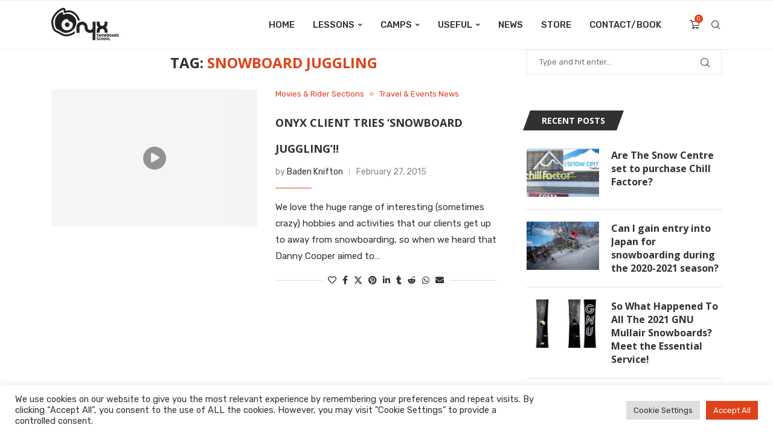

--- FILE ---
content_type: text/html; charset=utf-8
request_url: https://www.google.com/recaptcha/api2/anchor?ar=1&k=6LdLl7wZAAAAAB6QVeHmxBjUj6eooMZYu8YQx0o7&co=aHR0cHM6Ly9vbnl4c25vd2JvYXJkaW5nLmNvbTo0NDM.&hl=en&v=N67nZn4AqZkNcbeMu4prBgzg&size=invisible&anchor-ms=20000&execute-ms=30000&cb=5jio29sz3f9v
body_size: 48943
content:
<!DOCTYPE HTML><html dir="ltr" lang="en"><head><meta http-equiv="Content-Type" content="text/html; charset=UTF-8">
<meta http-equiv="X-UA-Compatible" content="IE=edge">
<title>reCAPTCHA</title>
<style type="text/css">
/* cyrillic-ext */
@font-face {
  font-family: 'Roboto';
  font-style: normal;
  font-weight: 400;
  font-stretch: 100%;
  src: url(//fonts.gstatic.com/s/roboto/v48/KFO7CnqEu92Fr1ME7kSn66aGLdTylUAMa3GUBHMdazTgWw.woff2) format('woff2');
  unicode-range: U+0460-052F, U+1C80-1C8A, U+20B4, U+2DE0-2DFF, U+A640-A69F, U+FE2E-FE2F;
}
/* cyrillic */
@font-face {
  font-family: 'Roboto';
  font-style: normal;
  font-weight: 400;
  font-stretch: 100%;
  src: url(//fonts.gstatic.com/s/roboto/v48/KFO7CnqEu92Fr1ME7kSn66aGLdTylUAMa3iUBHMdazTgWw.woff2) format('woff2');
  unicode-range: U+0301, U+0400-045F, U+0490-0491, U+04B0-04B1, U+2116;
}
/* greek-ext */
@font-face {
  font-family: 'Roboto';
  font-style: normal;
  font-weight: 400;
  font-stretch: 100%;
  src: url(//fonts.gstatic.com/s/roboto/v48/KFO7CnqEu92Fr1ME7kSn66aGLdTylUAMa3CUBHMdazTgWw.woff2) format('woff2');
  unicode-range: U+1F00-1FFF;
}
/* greek */
@font-face {
  font-family: 'Roboto';
  font-style: normal;
  font-weight: 400;
  font-stretch: 100%;
  src: url(//fonts.gstatic.com/s/roboto/v48/KFO7CnqEu92Fr1ME7kSn66aGLdTylUAMa3-UBHMdazTgWw.woff2) format('woff2');
  unicode-range: U+0370-0377, U+037A-037F, U+0384-038A, U+038C, U+038E-03A1, U+03A3-03FF;
}
/* math */
@font-face {
  font-family: 'Roboto';
  font-style: normal;
  font-weight: 400;
  font-stretch: 100%;
  src: url(//fonts.gstatic.com/s/roboto/v48/KFO7CnqEu92Fr1ME7kSn66aGLdTylUAMawCUBHMdazTgWw.woff2) format('woff2');
  unicode-range: U+0302-0303, U+0305, U+0307-0308, U+0310, U+0312, U+0315, U+031A, U+0326-0327, U+032C, U+032F-0330, U+0332-0333, U+0338, U+033A, U+0346, U+034D, U+0391-03A1, U+03A3-03A9, U+03B1-03C9, U+03D1, U+03D5-03D6, U+03F0-03F1, U+03F4-03F5, U+2016-2017, U+2034-2038, U+203C, U+2040, U+2043, U+2047, U+2050, U+2057, U+205F, U+2070-2071, U+2074-208E, U+2090-209C, U+20D0-20DC, U+20E1, U+20E5-20EF, U+2100-2112, U+2114-2115, U+2117-2121, U+2123-214F, U+2190, U+2192, U+2194-21AE, U+21B0-21E5, U+21F1-21F2, U+21F4-2211, U+2213-2214, U+2216-22FF, U+2308-230B, U+2310, U+2319, U+231C-2321, U+2336-237A, U+237C, U+2395, U+239B-23B7, U+23D0, U+23DC-23E1, U+2474-2475, U+25AF, U+25B3, U+25B7, U+25BD, U+25C1, U+25CA, U+25CC, U+25FB, U+266D-266F, U+27C0-27FF, U+2900-2AFF, U+2B0E-2B11, U+2B30-2B4C, U+2BFE, U+3030, U+FF5B, U+FF5D, U+1D400-1D7FF, U+1EE00-1EEFF;
}
/* symbols */
@font-face {
  font-family: 'Roboto';
  font-style: normal;
  font-weight: 400;
  font-stretch: 100%;
  src: url(//fonts.gstatic.com/s/roboto/v48/KFO7CnqEu92Fr1ME7kSn66aGLdTylUAMaxKUBHMdazTgWw.woff2) format('woff2');
  unicode-range: U+0001-000C, U+000E-001F, U+007F-009F, U+20DD-20E0, U+20E2-20E4, U+2150-218F, U+2190, U+2192, U+2194-2199, U+21AF, U+21E6-21F0, U+21F3, U+2218-2219, U+2299, U+22C4-22C6, U+2300-243F, U+2440-244A, U+2460-24FF, U+25A0-27BF, U+2800-28FF, U+2921-2922, U+2981, U+29BF, U+29EB, U+2B00-2BFF, U+4DC0-4DFF, U+FFF9-FFFB, U+10140-1018E, U+10190-1019C, U+101A0, U+101D0-101FD, U+102E0-102FB, U+10E60-10E7E, U+1D2C0-1D2D3, U+1D2E0-1D37F, U+1F000-1F0FF, U+1F100-1F1AD, U+1F1E6-1F1FF, U+1F30D-1F30F, U+1F315, U+1F31C, U+1F31E, U+1F320-1F32C, U+1F336, U+1F378, U+1F37D, U+1F382, U+1F393-1F39F, U+1F3A7-1F3A8, U+1F3AC-1F3AF, U+1F3C2, U+1F3C4-1F3C6, U+1F3CA-1F3CE, U+1F3D4-1F3E0, U+1F3ED, U+1F3F1-1F3F3, U+1F3F5-1F3F7, U+1F408, U+1F415, U+1F41F, U+1F426, U+1F43F, U+1F441-1F442, U+1F444, U+1F446-1F449, U+1F44C-1F44E, U+1F453, U+1F46A, U+1F47D, U+1F4A3, U+1F4B0, U+1F4B3, U+1F4B9, U+1F4BB, U+1F4BF, U+1F4C8-1F4CB, U+1F4D6, U+1F4DA, U+1F4DF, U+1F4E3-1F4E6, U+1F4EA-1F4ED, U+1F4F7, U+1F4F9-1F4FB, U+1F4FD-1F4FE, U+1F503, U+1F507-1F50B, U+1F50D, U+1F512-1F513, U+1F53E-1F54A, U+1F54F-1F5FA, U+1F610, U+1F650-1F67F, U+1F687, U+1F68D, U+1F691, U+1F694, U+1F698, U+1F6AD, U+1F6B2, U+1F6B9-1F6BA, U+1F6BC, U+1F6C6-1F6CF, U+1F6D3-1F6D7, U+1F6E0-1F6EA, U+1F6F0-1F6F3, U+1F6F7-1F6FC, U+1F700-1F7FF, U+1F800-1F80B, U+1F810-1F847, U+1F850-1F859, U+1F860-1F887, U+1F890-1F8AD, U+1F8B0-1F8BB, U+1F8C0-1F8C1, U+1F900-1F90B, U+1F93B, U+1F946, U+1F984, U+1F996, U+1F9E9, U+1FA00-1FA6F, U+1FA70-1FA7C, U+1FA80-1FA89, U+1FA8F-1FAC6, U+1FACE-1FADC, U+1FADF-1FAE9, U+1FAF0-1FAF8, U+1FB00-1FBFF;
}
/* vietnamese */
@font-face {
  font-family: 'Roboto';
  font-style: normal;
  font-weight: 400;
  font-stretch: 100%;
  src: url(//fonts.gstatic.com/s/roboto/v48/KFO7CnqEu92Fr1ME7kSn66aGLdTylUAMa3OUBHMdazTgWw.woff2) format('woff2');
  unicode-range: U+0102-0103, U+0110-0111, U+0128-0129, U+0168-0169, U+01A0-01A1, U+01AF-01B0, U+0300-0301, U+0303-0304, U+0308-0309, U+0323, U+0329, U+1EA0-1EF9, U+20AB;
}
/* latin-ext */
@font-face {
  font-family: 'Roboto';
  font-style: normal;
  font-weight: 400;
  font-stretch: 100%;
  src: url(//fonts.gstatic.com/s/roboto/v48/KFO7CnqEu92Fr1ME7kSn66aGLdTylUAMa3KUBHMdazTgWw.woff2) format('woff2');
  unicode-range: U+0100-02BA, U+02BD-02C5, U+02C7-02CC, U+02CE-02D7, U+02DD-02FF, U+0304, U+0308, U+0329, U+1D00-1DBF, U+1E00-1E9F, U+1EF2-1EFF, U+2020, U+20A0-20AB, U+20AD-20C0, U+2113, U+2C60-2C7F, U+A720-A7FF;
}
/* latin */
@font-face {
  font-family: 'Roboto';
  font-style: normal;
  font-weight: 400;
  font-stretch: 100%;
  src: url(//fonts.gstatic.com/s/roboto/v48/KFO7CnqEu92Fr1ME7kSn66aGLdTylUAMa3yUBHMdazQ.woff2) format('woff2');
  unicode-range: U+0000-00FF, U+0131, U+0152-0153, U+02BB-02BC, U+02C6, U+02DA, U+02DC, U+0304, U+0308, U+0329, U+2000-206F, U+20AC, U+2122, U+2191, U+2193, U+2212, U+2215, U+FEFF, U+FFFD;
}
/* cyrillic-ext */
@font-face {
  font-family: 'Roboto';
  font-style: normal;
  font-weight: 500;
  font-stretch: 100%;
  src: url(//fonts.gstatic.com/s/roboto/v48/KFO7CnqEu92Fr1ME7kSn66aGLdTylUAMa3GUBHMdazTgWw.woff2) format('woff2');
  unicode-range: U+0460-052F, U+1C80-1C8A, U+20B4, U+2DE0-2DFF, U+A640-A69F, U+FE2E-FE2F;
}
/* cyrillic */
@font-face {
  font-family: 'Roboto';
  font-style: normal;
  font-weight: 500;
  font-stretch: 100%;
  src: url(//fonts.gstatic.com/s/roboto/v48/KFO7CnqEu92Fr1ME7kSn66aGLdTylUAMa3iUBHMdazTgWw.woff2) format('woff2');
  unicode-range: U+0301, U+0400-045F, U+0490-0491, U+04B0-04B1, U+2116;
}
/* greek-ext */
@font-face {
  font-family: 'Roboto';
  font-style: normal;
  font-weight: 500;
  font-stretch: 100%;
  src: url(//fonts.gstatic.com/s/roboto/v48/KFO7CnqEu92Fr1ME7kSn66aGLdTylUAMa3CUBHMdazTgWw.woff2) format('woff2');
  unicode-range: U+1F00-1FFF;
}
/* greek */
@font-face {
  font-family: 'Roboto';
  font-style: normal;
  font-weight: 500;
  font-stretch: 100%;
  src: url(//fonts.gstatic.com/s/roboto/v48/KFO7CnqEu92Fr1ME7kSn66aGLdTylUAMa3-UBHMdazTgWw.woff2) format('woff2');
  unicode-range: U+0370-0377, U+037A-037F, U+0384-038A, U+038C, U+038E-03A1, U+03A3-03FF;
}
/* math */
@font-face {
  font-family: 'Roboto';
  font-style: normal;
  font-weight: 500;
  font-stretch: 100%;
  src: url(//fonts.gstatic.com/s/roboto/v48/KFO7CnqEu92Fr1ME7kSn66aGLdTylUAMawCUBHMdazTgWw.woff2) format('woff2');
  unicode-range: U+0302-0303, U+0305, U+0307-0308, U+0310, U+0312, U+0315, U+031A, U+0326-0327, U+032C, U+032F-0330, U+0332-0333, U+0338, U+033A, U+0346, U+034D, U+0391-03A1, U+03A3-03A9, U+03B1-03C9, U+03D1, U+03D5-03D6, U+03F0-03F1, U+03F4-03F5, U+2016-2017, U+2034-2038, U+203C, U+2040, U+2043, U+2047, U+2050, U+2057, U+205F, U+2070-2071, U+2074-208E, U+2090-209C, U+20D0-20DC, U+20E1, U+20E5-20EF, U+2100-2112, U+2114-2115, U+2117-2121, U+2123-214F, U+2190, U+2192, U+2194-21AE, U+21B0-21E5, U+21F1-21F2, U+21F4-2211, U+2213-2214, U+2216-22FF, U+2308-230B, U+2310, U+2319, U+231C-2321, U+2336-237A, U+237C, U+2395, U+239B-23B7, U+23D0, U+23DC-23E1, U+2474-2475, U+25AF, U+25B3, U+25B7, U+25BD, U+25C1, U+25CA, U+25CC, U+25FB, U+266D-266F, U+27C0-27FF, U+2900-2AFF, U+2B0E-2B11, U+2B30-2B4C, U+2BFE, U+3030, U+FF5B, U+FF5D, U+1D400-1D7FF, U+1EE00-1EEFF;
}
/* symbols */
@font-face {
  font-family: 'Roboto';
  font-style: normal;
  font-weight: 500;
  font-stretch: 100%;
  src: url(//fonts.gstatic.com/s/roboto/v48/KFO7CnqEu92Fr1ME7kSn66aGLdTylUAMaxKUBHMdazTgWw.woff2) format('woff2');
  unicode-range: U+0001-000C, U+000E-001F, U+007F-009F, U+20DD-20E0, U+20E2-20E4, U+2150-218F, U+2190, U+2192, U+2194-2199, U+21AF, U+21E6-21F0, U+21F3, U+2218-2219, U+2299, U+22C4-22C6, U+2300-243F, U+2440-244A, U+2460-24FF, U+25A0-27BF, U+2800-28FF, U+2921-2922, U+2981, U+29BF, U+29EB, U+2B00-2BFF, U+4DC0-4DFF, U+FFF9-FFFB, U+10140-1018E, U+10190-1019C, U+101A0, U+101D0-101FD, U+102E0-102FB, U+10E60-10E7E, U+1D2C0-1D2D3, U+1D2E0-1D37F, U+1F000-1F0FF, U+1F100-1F1AD, U+1F1E6-1F1FF, U+1F30D-1F30F, U+1F315, U+1F31C, U+1F31E, U+1F320-1F32C, U+1F336, U+1F378, U+1F37D, U+1F382, U+1F393-1F39F, U+1F3A7-1F3A8, U+1F3AC-1F3AF, U+1F3C2, U+1F3C4-1F3C6, U+1F3CA-1F3CE, U+1F3D4-1F3E0, U+1F3ED, U+1F3F1-1F3F3, U+1F3F5-1F3F7, U+1F408, U+1F415, U+1F41F, U+1F426, U+1F43F, U+1F441-1F442, U+1F444, U+1F446-1F449, U+1F44C-1F44E, U+1F453, U+1F46A, U+1F47D, U+1F4A3, U+1F4B0, U+1F4B3, U+1F4B9, U+1F4BB, U+1F4BF, U+1F4C8-1F4CB, U+1F4D6, U+1F4DA, U+1F4DF, U+1F4E3-1F4E6, U+1F4EA-1F4ED, U+1F4F7, U+1F4F9-1F4FB, U+1F4FD-1F4FE, U+1F503, U+1F507-1F50B, U+1F50D, U+1F512-1F513, U+1F53E-1F54A, U+1F54F-1F5FA, U+1F610, U+1F650-1F67F, U+1F687, U+1F68D, U+1F691, U+1F694, U+1F698, U+1F6AD, U+1F6B2, U+1F6B9-1F6BA, U+1F6BC, U+1F6C6-1F6CF, U+1F6D3-1F6D7, U+1F6E0-1F6EA, U+1F6F0-1F6F3, U+1F6F7-1F6FC, U+1F700-1F7FF, U+1F800-1F80B, U+1F810-1F847, U+1F850-1F859, U+1F860-1F887, U+1F890-1F8AD, U+1F8B0-1F8BB, U+1F8C0-1F8C1, U+1F900-1F90B, U+1F93B, U+1F946, U+1F984, U+1F996, U+1F9E9, U+1FA00-1FA6F, U+1FA70-1FA7C, U+1FA80-1FA89, U+1FA8F-1FAC6, U+1FACE-1FADC, U+1FADF-1FAE9, U+1FAF0-1FAF8, U+1FB00-1FBFF;
}
/* vietnamese */
@font-face {
  font-family: 'Roboto';
  font-style: normal;
  font-weight: 500;
  font-stretch: 100%;
  src: url(//fonts.gstatic.com/s/roboto/v48/KFO7CnqEu92Fr1ME7kSn66aGLdTylUAMa3OUBHMdazTgWw.woff2) format('woff2');
  unicode-range: U+0102-0103, U+0110-0111, U+0128-0129, U+0168-0169, U+01A0-01A1, U+01AF-01B0, U+0300-0301, U+0303-0304, U+0308-0309, U+0323, U+0329, U+1EA0-1EF9, U+20AB;
}
/* latin-ext */
@font-face {
  font-family: 'Roboto';
  font-style: normal;
  font-weight: 500;
  font-stretch: 100%;
  src: url(//fonts.gstatic.com/s/roboto/v48/KFO7CnqEu92Fr1ME7kSn66aGLdTylUAMa3KUBHMdazTgWw.woff2) format('woff2');
  unicode-range: U+0100-02BA, U+02BD-02C5, U+02C7-02CC, U+02CE-02D7, U+02DD-02FF, U+0304, U+0308, U+0329, U+1D00-1DBF, U+1E00-1E9F, U+1EF2-1EFF, U+2020, U+20A0-20AB, U+20AD-20C0, U+2113, U+2C60-2C7F, U+A720-A7FF;
}
/* latin */
@font-face {
  font-family: 'Roboto';
  font-style: normal;
  font-weight: 500;
  font-stretch: 100%;
  src: url(//fonts.gstatic.com/s/roboto/v48/KFO7CnqEu92Fr1ME7kSn66aGLdTylUAMa3yUBHMdazQ.woff2) format('woff2');
  unicode-range: U+0000-00FF, U+0131, U+0152-0153, U+02BB-02BC, U+02C6, U+02DA, U+02DC, U+0304, U+0308, U+0329, U+2000-206F, U+20AC, U+2122, U+2191, U+2193, U+2212, U+2215, U+FEFF, U+FFFD;
}
/* cyrillic-ext */
@font-face {
  font-family: 'Roboto';
  font-style: normal;
  font-weight: 900;
  font-stretch: 100%;
  src: url(//fonts.gstatic.com/s/roboto/v48/KFO7CnqEu92Fr1ME7kSn66aGLdTylUAMa3GUBHMdazTgWw.woff2) format('woff2');
  unicode-range: U+0460-052F, U+1C80-1C8A, U+20B4, U+2DE0-2DFF, U+A640-A69F, U+FE2E-FE2F;
}
/* cyrillic */
@font-face {
  font-family: 'Roboto';
  font-style: normal;
  font-weight: 900;
  font-stretch: 100%;
  src: url(//fonts.gstatic.com/s/roboto/v48/KFO7CnqEu92Fr1ME7kSn66aGLdTylUAMa3iUBHMdazTgWw.woff2) format('woff2');
  unicode-range: U+0301, U+0400-045F, U+0490-0491, U+04B0-04B1, U+2116;
}
/* greek-ext */
@font-face {
  font-family: 'Roboto';
  font-style: normal;
  font-weight: 900;
  font-stretch: 100%;
  src: url(//fonts.gstatic.com/s/roboto/v48/KFO7CnqEu92Fr1ME7kSn66aGLdTylUAMa3CUBHMdazTgWw.woff2) format('woff2');
  unicode-range: U+1F00-1FFF;
}
/* greek */
@font-face {
  font-family: 'Roboto';
  font-style: normal;
  font-weight: 900;
  font-stretch: 100%;
  src: url(//fonts.gstatic.com/s/roboto/v48/KFO7CnqEu92Fr1ME7kSn66aGLdTylUAMa3-UBHMdazTgWw.woff2) format('woff2');
  unicode-range: U+0370-0377, U+037A-037F, U+0384-038A, U+038C, U+038E-03A1, U+03A3-03FF;
}
/* math */
@font-face {
  font-family: 'Roboto';
  font-style: normal;
  font-weight: 900;
  font-stretch: 100%;
  src: url(//fonts.gstatic.com/s/roboto/v48/KFO7CnqEu92Fr1ME7kSn66aGLdTylUAMawCUBHMdazTgWw.woff2) format('woff2');
  unicode-range: U+0302-0303, U+0305, U+0307-0308, U+0310, U+0312, U+0315, U+031A, U+0326-0327, U+032C, U+032F-0330, U+0332-0333, U+0338, U+033A, U+0346, U+034D, U+0391-03A1, U+03A3-03A9, U+03B1-03C9, U+03D1, U+03D5-03D6, U+03F0-03F1, U+03F4-03F5, U+2016-2017, U+2034-2038, U+203C, U+2040, U+2043, U+2047, U+2050, U+2057, U+205F, U+2070-2071, U+2074-208E, U+2090-209C, U+20D0-20DC, U+20E1, U+20E5-20EF, U+2100-2112, U+2114-2115, U+2117-2121, U+2123-214F, U+2190, U+2192, U+2194-21AE, U+21B0-21E5, U+21F1-21F2, U+21F4-2211, U+2213-2214, U+2216-22FF, U+2308-230B, U+2310, U+2319, U+231C-2321, U+2336-237A, U+237C, U+2395, U+239B-23B7, U+23D0, U+23DC-23E1, U+2474-2475, U+25AF, U+25B3, U+25B7, U+25BD, U+25C1, U+25CA, U+25CC, U+25FB, U+266D-266F, U+27C0-27FF, U+2900-2AFF, U+2B0E-2B11, U+2B30-2B4C, U+2BFE, U+3030, U+FF5B, U+FF5D, U+1D400-1D7FF, U+1EE00-1EEFF;
}
/* symbols */
@font-face {
  font-family: 'Roboto';
  font-style: normal;
  font-weight: 900;
  font-stretch: 100%;
  src: url(//fonts.gstatic.com/s/roboto/v48/KFO7CnqEu92Fr1ME7kSn66aGLdTylUAMaxKUBHMdazTgWw.woff2) format('woff2');
  unicode-range: U+0001-000C, U+000E-001F, U+007F-009F, U+20DD-20E0, U+20E2-20E4, U+2150-218F, U+2190, U+2192, U+2194-2199, U+21AF, U+21E6-21F0, U+21F3, U+2218-2219, U+2299, U+22C4-22C6, U+2300-243F, U+2440-244A, U+2460-24FF, U+25A0-27BF, U+2800-28FF, U+2921-2922, U+2981, U+29BF, U+29EB, U+2B00-2BFF, U+4DC0-4DFF, U+FFF9-FFFB, U+10140-1018E, U+10190-1019C, U+101A0, U+101D0-101FD, U+102E0-102FB, U+10E60-10E7E, U+1D2C0-1D2D3, U+1D2E0-1D37F, U+1F000-1F0FF, U+1F100-1F1AD, U+1F1E6-1F1FF, U+1F30D-1F30F, U+1F315, U+1F31C, U+1F31E, U+1F320-1F32C, U+1F336, U+1F378, U+1F37D, U+1F382, U+1F393-1F39F, U+1F3A7-1F3A8, U+1F3AC-1F3AF, U+1F3C2, U+1F3C4-1F3C6, U+1F3CA-1F3CE, U+1F3D4-1F3E0, U+1F3ED, U+1F3F1-1F3F3, U+1F3F5-1F3F7, U+1F408, U+1F415, U+1F41F, U+1F426, U+1F43F, U+1F441-1F442, U+1F444, U+1F446-1F449, U+1F44C-1F44E, U+1F453, U+1F46A, U+1F47D, U+1F4A3, U+1F4B0, U+1F4B3, U+1F4B9, U+1F4BB, U+1F4BF, U+1F4C8-1F4CB, U+1F4D6, U+1F4DA, U+1F4DF, U+1F4E3-1F4E6, U+1F4EA-1F4ED, U+1F4F7, U+1F4F9-1F4FB, U+1F4FD-1F4FE, U+1F503, U+1F507-1F50B, U+1F50D, U+1F512-1F513, U+1F53E-1F54A, U+1F54F-1F5FA, U+1F610, U+1F650-1F67F, U+1F687, U+1F68D, U+1F691, U+1F694, U+1F698, U+1F6AD, U+1F6B2, U+1F6B9-1F6BA, U+1F6BC, U+1F6C6-1F6CF, U+1F6D3-1F6D7, U+1F6E0-1F6EA, U+1F6F0-1F6F3, U+1F6F7-1F6FC, U+1F700-1F7FF, U+1F800-1F80B, U+1F810-1F847, U+1F850-1F859, U+1F860-1F887, U+1F890-1F8AD, U+1F8B0-1F8BB, U+1F8C0-1F8C1, U+1F900-1F90B, U+1F93B, U+1F946, U+1F984, U+1F996, U+1F9E9, U+1FA00-1FA6F, U+1FA70-1FA7C, U+1FA80-1FA89, U+1FA8F-1FAC6, U+1FACE-1FADC, U+1FADF-1FAE9, U+1FAF0-1FAF8, U+1FB00-1FBFF;
}
/* vietnamese */
@font-face {
  font-family: 'Roboto';
  font-style: normal;
  font-weight: 900;
  font-stretch: 100%;
  src: url(//fonts.gstatic.com/s/roboto/v48/KFO7CnqEu92Fr1ME7kSn66aGLdTylUAMa3OUBHMdazTgWw.woff2) format('woff2');
  unicode-range: U+0102-0103, U+0110-0111, U+0128-0129, U+0168-0169, U+01A0-01A1, U+01AF-01B0, U+0300-0301, U+0303-0304, U+0308-0309, U+0323, U+0329, U+1EA0-1EF9, U+20AB;
}
/* latin-ext */
@font-face {
  font-family: 'Roboto';
  font-style: normal;
  font-weight: 900;
  font-stretch: 100%;
  src: url(//fonts.gstatic.com/s/roboto/v48/KFO7CnqEu92Fr1ME7kSn66aGLdTylUAMa3KUBHMdazTgWw.woff2) format('woff2');
  unicode-range: U+0100-02BA, U+02BD-02C5, U+02C7-02CC, U+02CE-02D7, U+02DD-02FF, U+0304, U+0308, U+0329, U+1D00-1DBF, U+1E00-1E9F, U+1EF2-1EFF, U+2020, U+20A0-20AB, U+20AD-20C0, U+2113, U+2C60-2C7F, U+A720-A7FF;
}
/* latin */
@font-face {
  font-family: 'Roboto';
  font-style: normal;
  font-weight: 900;
  font-stretch: 100%;
  src: url(//fonts.gstatic.com/s/roboto/v48/KFO7CnqEu92Fr1ME7kSn66aGLdTylUAMa3yUBHMdazQ.woff2) format('woff2');
  unicode-range: U+0000-00FF, U+0131, U+0152-0153, U+02BB-02BC, U+02C6, U+02DA, U+02DC, U+0304, U+0308, U+0329, U+2000-206F, U+20AC, U+2122, U+2191, U+2193, U+2212, U+2215, U+FEFF, U+FFFD;
}

</style>
<link rel="stylesheet" type="text/css" href="https://www.gstatic.com/recaptcha/releases/N67nZn4AqZkNcbeMu4prBgzg/styles__ltr.css">
<script nonce="jsFuac0EF8EwSj0e4lRf_A" type="text/javascript">window['__recaptcha_api'] = 'https://www.google.com/recaptcha/api2/';</script>
<script type="text/javascript" src="https://www.gstatic.com/recaptcha/releases/N67nZn4AqZkNcbeMu4prBgzg/recaptcha__en.js" nonce="jsFuac0EF8EwSj0e4lRf_A">
      
    </script></head>
<body><div id="rc-anchor-alert" class="rc-anchor-alert"></div>
<input type="hidden" id="recaptcha-token" value="[base64]">
<script type="text/javascript" nonce="jsFuac0EF8EwSj0e4lRf_A">
      recaptcha.anchor.Main.init("[\x22ainput\x22,[\x22bgdata\x22,\x22\x22,\[base64]/[base64]/[base64]/ZyhXLGgpOnEoW04sMjEsbF0sVywwKSxoKSxmYWxzZSxmYWxzZSl9Y2F0Y2goayl7RygzNTgsVyk/[base64]/[base64]/[base64]/[base64]/[base64]/[base64]/[base64]/bmV3IEJbT10oRFswXSk6dz09Mj9uZXcgQltPXShEWzBdLERbMV0pOnc9PTM/bmV3IEJbT10oRFswXSxEWzFdLERbMl0pOnc9PTQ/[base64]/[base64]/[base64]/[base64]/[base64]\\u003d\x22,\[base64]\\u003d\x22,\x22ZmpJKMKgNMK4wosNHsOwPsOYBsONw4TDkWbCmHzDhMKCwqrClsK8wqNibMOMwp7DjVczEinCixgQw6U5wq82wpjCgnTCm8OHw43DjGlLwqrChMONPS/CtsOnw4xUwonCqit4w7FDwowPw7tFw4/DjsOKesO2wqwRwqNHFcKEEcOGWBTCvWbDjsOSYsK4fsKPwqtNw71NP8O7w7cHwoRMw5w4EsKAw7/ChMOsR1sIw68OwqzDscOeI8Obw4HCqcKQwpd9wovDlMK2w5TDlcOsGAIkwrV/w4AAGB5/w7JcKsOfFsOVwopYwq1awr3CjsKkwr8sIMKEwqHCvsKwFVrDvcK+ZC9Aw5V7Pk/[base64]/[base64]/Dll93w4NnfhPDsMKDDsOFw5nDmiVxUjV2ecK6ZsK6FwHCrcOPOsKhw5RPfMKHwo5fVcK1wp4BY1nDvcO2w7DCl8O/w7QvUxtEwrvDlk46W3zCpy0pwr9rwrDDr3RkwqMLHzlUw5s6worDlcKaw6fDnSBPwro4GcK9w4E7FsKTwr7Cu8Kib8Kyw6Ahc1kKw6DDtMO5ax7DocKGw55Yw6rDnEIYwqNxccKtwqfCgcK7KcKlIC/[base64]/DmVtBwqHDoMK6w5IAwq0Fw4DCpcKMcCQBDBbDi094RsOXLcOsc1rCrsOVXFpBw53DgMOfw7zCpmfDlcKgX0AcwrBBwoPCrHPDosOiw5PCqMKXwqbDrsK/wotyZcKeOGZvwr0bTnRWw7okwr7CqcO+w7NjNMKmbsOTOsKiDUfCsFnDjxMow4jCqMOjWBkgUl3DgzYwEGvCjsKIe1PDrinDpnfCpno7w5B+fDzCusKwbMKrw6/CmcKUw7PCjEkLBMKCbxTDh8KAw5/[base64]/[base64]/DhwVLwolHSMKiGisDL8ODw5fDncOowqrDrMOrbsOuwpYOa8KLw7HDk8OJwqzDs2wjfSLDjmkvwrvCk0vDlBwCwrAVGsOkwpTDu8OGw6TCq8OcJ23DqBoTw5zCr8OvE8Ojw58Dw5TDqmfDuw3DqHHCpl1NeMOCaC7DoxVDw7/[base64]/w7UiZ3HCvVhmwoPDkMKTwpPDtsKcwqdOECbCkcKNKXApwrfDpcKwPBsxBMOtwpfCrzTDg8O8VHJbwpvCl8KPAMOAa2PCqcObw6LDvsK/w4rDpH92w6J7Xw0Jw4RUcUI6AiPDssOqOTzDtErChFLDhcOGA2nCrcKuKhPCt3HCnkxXIsOUw7LCg2DDoFg1NGjDlU/DiMKswr0RBGkUTsOURMONwqnChMOKASbDgQLDlcOOCsOBwrbDsMOdfy7DtWbDjydQwrLCtMOuNMORfThMY3rCmcKCCsOYA8K1JlvCjMKvCMKdRBnDtwzDtMK6EsOjwo19wpDDiMOVw4TDrk9Ie1zCrkwNwpjCnMKYQ8KBwo/DhQjCs8KmwrTDrcO6enfCocOKf0wXw7VqDlLCssKUw7vDo8KRam1Vw4V4w6fDh0ZDw6Mvd0XCkClkw4LCh2DDnxHDl8KnQD3Du8OYwqfDjcKGw5opT3I/w6EZD8O3bcObHE/CucK7wpnCq8OlPsOvwrwpHsKawrLCpsK3w4RoIMKiZMKxbTXCpMKYwr8BwoV/wp3Dj3nCusOzw7TDpSbDgsKswp3DnMKcJsOzbWxQw73CqUs9fMKgwqzDiMKaw67CgMOaZMKJwoXChcKlAcOTwp7Dl8KVwoXDjFsRPmklw7PCvB7Dj2kuw681FDZXwqIoZsOGwqoZwo/DkMK/fMKNM0NsaFbCjsOWdCFYacKqwqZsE8OTw4XDp3c4dsK9AMOdw6LCixvDk8OowpBPXsOLw7jDnwBsw53DqcOuw6QsLylGVMOocgnCskcuwqMBwrXCvHPCjB/Cu8O7w4NUwrfCpTXCpsKzwoLDhCTDtsOIZcOowpBWV27CqsKDdRIQwpxcw4nCgcKKw6HDmsO2dsKewpxfe2LDocO+TMO7VcO3dsKpw7/CmS7CusKtw6fCuXJjN1I0w7ZPUDrCvcKqEyldFWZkw4taw7TCicKhBxvCpMOeHk7Dj8OBw6LCpVnCk8KTbsKhaMKpw7R/[base64]/wpA8wr0Dw6rDq2RJw6Y+wrTDtMK3wr3CkjPCt2PCig7DgTnDgcOOwovDuMK1wpFMDQMhR2JvTVLCqyrDp8Kww4/Du8KKTcKPw7R0ERHCg1IKby/Dh3ZmbsOlL8KFeCnCtFzDixbCh1jDrjXCisOfAVRLw5PDl8KsKkvCqMOQNsOxwrsiwp/DkcOww47Dt8OQw6/CssOzPMKXfkPDnMKhVXgNw6/DrDbCqMKEUMOlwpNVwpPCiMODw7gnw7DCg0IKMMOtwoURA3MUf0cLZl42UMOSw7JXVwHDowXCkVchFU/[base64]/wpHDjMKlTQheBgDDonHCtsKOHcOLYsOzV1HCrMKHYsONesK/EsOdw5vDhQjDoX4pNcOJwq3CgkTDsCUuw7TDgMOdw63Dq8KYCnjCscKswowYw4bCj8OPw5LDm0HDsMK9w6/DvTrCrsOow7HCom7CmcK/SjnDt8OIwp/DrlPDpCfDjSI8w69/[base64]/ClWkEw77DnMKUw6zCvQnDtxVzwpnChsO/w7www7vCvcKgTMOUPsOcw4/Cs8KbSjQPEWrCucO8HcOWwpsLIsKOJmzDu8O/JcKTLxLDuWrClcOcwq/[base64]/woA3wqvDhV18wq88w6lfIhrDlANae2N8w5XDs8O5OMKVC1bDssOhwrhmw6HDmsObNsO5wrN/[base64]/CkhzCqMK4wrXDv1Ndw6LCvipxGsKQw5zDrF8tRMKfdX3DuMK5wqjDs8KeD8OzJsOZwr/CikfDsx9sCRHDnMK/C8KOwqTCmk/Dr8KTw6pEwrnCj2fDvxPCqsO7LMOow5snJ8O8w5jDo8OHwpJ+wqjDujbCvwB3aGczFWASYsOOKSPCgzvDisKQwqfDj8OPw6h1w73CgANUwrwYwpbDiMKEZjsEHMOnWMO/WsOPwpHDrcOAw7nCuUDDkCtZH8OySsKWXcKBNcObw7fDgzcwwpHCjnxNw5A1w6EuwoXDmsKmwqLDuwzCnFHDhMKcLgDDij7Ch8O0LGQlw5Blw4bDn8OUw4VaQybCqcOEOlZTEGcbAMOswrlwwod/MhJnw7YYwqfCnsOSw7/Ck8O2w6xDc8K9wpdGw43DvcKDw4IkesKoGjTDrMKTwrkZK8KFw6LCocOaasKRw4F3w6xjw49uwpTCncKGw6ckwpbDl1TDuH0Ow5bDikPCsRZDcEbClmDDl8O6wojCqDHCpMKTw5fCqXHDp8OnZ8Oqw6zCi8OxSBpjwpLDnsOEUEvDmmYrw6/[base64]/CvhrDvGMGw7jCt2Q0wpHCsyAqIxrDu8KMw6wbw5JNGxXCjmBtwpLCqGQVEn/DvsKdw7zChWxDWcOZw5Ajw6DDgMOHwpTDusOSHcK7wrkWPcOvU8KZM8O1PGsww7XClcK9FcK4RARNKsOUBjvDp8Oiw4grfhbCkE/Ct3LDpcOSw5PDmlrCmQbCkcKTw7oew7FZwpggwrPCo8KTwrrCuiN4w7tcYVPDjMKlwoZLYn8DfDtDV3vDvsKsDgsWXllXYsOEbcOwM8KNKjPCrMOEaBbDhMKTeMKVw5DDgUUqDz1Bw7t4Y8KkwqrCmAs5UMOgSHPDoMKRwr0Gw6g/LMOHURnDuB7DlB0iw7kFworDpsKcw67CkHwfBVlxRsO8GcOiI8K0w6fDmj4QwoTChsOzbzYzYsOcW8O/wprDs8OaHAHDj8Ocw7xjw64+aXvCt8KKX1zChSgfwp3CncKqbsO6wpjDhnlDw5TDn8KQWcOBNMKdw4MxIiPDgDEPcR1lwpHCnjcBAsKEw43Coh7Dt8ObwqASNgTDskPCisO+wp5eK0N6wqM8V37CgA/CmMObfx1FwoTDvh4Pf389KnEkfk/Do3tJwoIpw6RwcsK6wolLL8ONQMKZw5A4w7wCVTBNw6/Dnkdqw4tYD8Otw4g6w4PDs3jCoXcmfsOqw5BmwqVPUsKXwofDkyTDowLDjMKEw4vCqXpRbx1uwofDiRESw4/CvwTDmVPCmEx+wr1OU8ORw4ZlwroHw6R+O8O6w6jDgcKKwptYRh7CgcOXenBfXcKrbcK/IiPDrsKlGcOTCShRWsKRRX/DgMOYw5jCg8OnLy7Dn8OMw4LDhsOoDhA1wrbCtkvCm3cCw7kJPsKFw41jwpUGVMKzwpvCuAXDkhw7wrfDsMK4PjPClsOnw5crecKZNGTClFTDt8O8wobDkD7DlcKORxXDhD3DpSJtaMKow7gFw7Ufw4Aewq1GwpsiTlVsDXxMasKnw6PDicKOfVPCpn/CiMO/w6xDwr/CisKrFhzCvFxefcODf8OFBzfDkhItOsKwKxXCrnrDs3kvwrlJe33DhCtew5Y5GiTDt3LDisKRSg3DoVPDuXbDmMOjMBYoHWw1woZhwqIbwrt1QDd9w4rDscKsw6XDpBYtwpYGw4/[base64]/w6RFwq5MUTMQw6bDg8KXwo40wrHDt8K9X8Oqwo9DAcOBw6MHFFbCgFYnw5lHw4sjw7I0wr/DusOoLG3CknjDujnDtTjDicKrwpfCicOOasOsesKERHFjw6BCw7zCjkXDssOoEMOcw4lww5HDiixINH7DqA3CsTlCwo/Dhyg+RWnCp8KSak9Dwp1tEcKkGXbCt2ZNJ8Ocw7Jaw4DDv8OZSh7DlsKTwr5cIMOiUFjDmCY8wo0Gw4JhWjAjwr/Dn8Ogwo5gDmBHPjLCjMOqCcKvH8O1w45XaBRFwopCw63Crmdxw4/CtsKGd8OlB8KlbcKPYGfDhkg3YS/DusKywqo3L8OPw7PCtcKmTHbDigPDo8ODUsKTw5UjwrfClMOxwrnCmsKpQ8OXw4/ChU9DDcOZwq/CpcKLOlXDgRQFN8OVenR6w57CkcOVWVfCuVYdUMKkwrpReSNPZljCjsKyw7dBHcO4dH/DrjvDp8KKwp5hwq52w4fDkkzDoxZrwpzCtcKxwr9KB8KMF8OBDDHDrMK9B0sxwptxIXwRZ2LCpMK9wqMJenJpSsKzwrTCgEjDp8KPw6J6wolBwqnDicKKE34xRcOPOAnChh/DgMOUw456P3zDtsK7SHXDuMKDw4s9w5Iiwql0AXXDsMOzEsK9Y8K7WVodwrDDiHR8LzPCsUlgJMKOCBZpwrHChsOsOlfClMODMsKvw4TDq8OkbMKswrdgwoDDtsK7HsOtw5XCj8KaTcK3JQbCvT/[base64]/CiXo0ZsKcwobCmMKtOXVXwoHDvMOUwpUba8OXw4vDrT1BYibDvRbDosKaw5sNw7nCj8KZwqnCgDDDimnCgw/DhMOrwqFqw7RMV8OIwrdmbX4qNMKPfjZyJMKqwop1w7bCuz7Cj3vDjlbDgsKqwpLDv0HDsMKgwqzDmWXDqsO7w6jChDxkw68Aw4tCw6MzUE0NHcKow60cwoLDk8O8wpPDlMKofRLCqMK1ajMYXMKRXcKBS8K2w79QFsKuwrszCFvDl8OMwrTClGMCw5fDpHHDq1/Chm0dezBpwp/Dq1zDhsKUdcOdwrg7C8KMD8ObwrLCtGtZFTYfIMOgw7sFw6M+wrhRw6fChzjCgcO1wrNww5DCtBsUw7UpWMOwFX/Cp8KLw7PDjwPDsMKNwqbCth1Vwp1+wow9wpJ3wqolDMOGHmnCpUfDoMOgJ2XDs8KRwp3CuMOQNwxSw6TDvyRPYQvDnXzCp3h5woZPwqrDjcOxIRFOwppPSsKIHhnDh2ZCM8KZwp/DiQ/Cg8KMwogjd1nCrAxVJyjCuUw2wp3DhWlFwonDl8KJfzXCucO+w5/[base64]/Csl9swqTCmsOJw6jDp2vDgcKCHBYjPcKQw4zDiXdowqfDisO6wozDucK+CXXCqkVHNwdBdBDDonXCjHXDslI+w68zw7vDusKnYEg8wpjCmsKPw5EAc2/DhMKBfMOkYcOZP8KXw4xiDEFmw5tWwrHDrnnDkMK/[base64]/TcOPfDPCqCksTnXCgMKaXW3Cl0QTwpErGcOtXcOBw53DosKLw5t7wqjCnTHCv8K/wrDDrXsvw5fCrcKqwooXwp5EBMOMw6YdBcKdamQxwqvCt8Ktw5hVwq01wpLCjMKlesOlUMOGQsK4JsK/woAqKCTDjnTDo8OEwrMkIcOkTsOOIyLDtMOpwrJtwpbDgEfDrSfDkcKTw44IwrM7aMKiw4fDlsOZPMO6X8O3w6jCjmYIw48WSBt0w6kuwqYCw6gAVHhBwpPCuHYBJ8KrwrlYwqDDsz/[base64]/[base64]/w5QAFcOHS8OPTcODwoJMwofDrAE+w67DkcKPWjDCpsKvw5xCw7DCl8KdKcOQXH/CgiXDgW/[base64]/Dm3rDtkhZwpfDoMOPw4bCnMOYesKcSwMqwpYAw60qIsK7w7MhezAxw5gARnc9bcKUw7HCosKyK8KLwrTDhDLDsiDCoxjCpDNjbMKkw7pmwpEBw4lZw7JqwqTDoDjDhBhiOx1kZA3DsMKXbMO3YmPCh8Ksw4tgOiEVG8O/wrM3X38twpd+OcKPwqEGBwHCmkPCtsKDw6JrS8KLHsOkwrDCj8KMwowXF8K5VcOPfcK6w48ZGMO2BAQtEsKabyHDlcK+wrZtG8OCYXrDjcK3w5vDiMK3wr87ZUJhGEgEwoDCs14Aw7QaV07DvTjDnMKVGcO2w6/[base64]/a8OVwpoGLMOXD8OBFMKIG8O4EMOgIcKhNsOVw6kpwoI/ZsO8w5xfbTMCXnJHM8K9SS5VFxFow5/[base64]/ICA2wofDn8Oywqcaw7XCjULDjsO4w6/DqMKXwoXCh8OQwp0EEwIaJQnDmzIYw6A3w41+IAB2B37DpMKDw57ClXXCnMOmETbDhivDuMKYcMKAJX/DksOMSsKQwrwHCV99AcK0wr1uw7LDuxBewp/Cg8KOH8Kswq8Cw6MeHsONFFjClsK5JcKzHS1vwrLCisOyKsKbw7UkwoBHdRZGw7DDpSkbJ8KqJ8Kpf1Y7w5xNw4nCl8O8KcOsw4FbO8OhA8KqeBVxwqnCv8KYIMKnGMKZVMOTR8OVYMKxA1oAOcOcwqACw7PCi8OFw4thGzDCpcO/w77CrCt0FggxwojCv3sow7rCqmPDvsKqwoQAeQHCmcKVJwTDoMOkXknCljTClUBdXsKow4HDi8KswotMccKrW8Knwpgew7PChlVUYcOVWcOOSRgSw4LDqnNowokeIMKlccO8MXTDslMPE8KQwoDCtCjCi8OORMOITW4vJV4Nw6tHCADDr0MXw5nDkn7Cv1pYGQPDqQ/[base64]/CocKvD0vChCzDkMO9L8KoDywYw5Ykw7lSAFPCihdEwqo5w49MKS4gS8OlGsOoSsKSEsO+wrxgw5fCl8OsU33ClwF7wosLKcKEw47Dg3s/[base64]/[base64]/[base64]/Ck14OLVbDscO3OMOBWRPDm2l8LMKqwpFtDwHCmARuw75ow4jCgsOxwp9ZQnHCmwLCpTUsw4HDkBUewr3CgXdJworCtW1mw5TCjgsewqgtw78rw7odw59WwrEmcMK8w6/DuWHCpcOSBcKmW8KbwrzCrx9URw8SBMKbw4rCq8KLMcKMwqU/w4IlJ19mwojCjgNDw7HDiFtJw73ClBxOwoA+w5zDsCcbwpIZwrfCtcKfWFbDlh9pXsO5TMKmwrrCsMORbgolKsK7w47CmSXDhsKMw4zCq8OtZcKRSDskS38Hw5zDvChgw6PDgsOVwoBawrlOwqDCqBzDnMO/WMKQw7RueQZbA8OuwptUw5/CrsOgw5FZHMKIRsOMVFzCscKtw7rDtlTCtsKbdMKoZMOkChpPXD9Qwol+wpsVw6LDt0TDsgwSM8KvWjbCqSwQAMOLwr7CnGRzw7HCgjRtWkDCj1XDgxFQw6xiDsOjQy9+w6NaAFNAwr/CtUPDucO4woFMccOdX8OHAsKHwroNI8Kewq3CucOmbsOdw6XDhcOCSHPDksKgwqU0RjnDoTrDpT5eTcOgAAgMw4PClz/Cs8O5NjbClUMmwpJFw6/Cn8OUwpTDoMK5bCnCp1LCq8Ksw5XCncOxecOrw6YOwq3ClMKgIlc2TjwyOMKowqrDg03DplnCiRU/woZmwobChcOjT8K3VhXDlHMoZsOAw47CpFFUX3Y/[base64]/Q0VYdnx4w74eW2h4E8O4bMKfw6PCs8Ktw7YzV8KzacK/CXh/JcKRw7TDlVjDk3jDq3fDsyhuBcOXYcOuw6EEw5Vjwok2Yj/DgMO9bCvDjMKCTMKMw7tLw55TD8Khw4/[base64]/w7Y8c8OZwptuY8KHw48UUHoUw4XDujdvIHVrUsKow6tmbAIueMK1HzfCmcKNNUnDvMKFJcKcP2TDlcORw6NkGcOEw6JGwovCs3p7wr/DpHDDlETDgMKjwp3Cu3U7NMOywp0RSzDDlMK7I2Bmw4UIH8OpdxFaSsOCw55jcMKpw6HDoAzCpMK8wrN3w7pGI8OPw4h/[base64]/w68TwrhLUFcLPcKMw50CwpvDgC8fwrzCk2PDn3zCk3YhwqnCnMKgw5PCuAxhwoxAw61HLMOvwpvClcOSwrrCt8KNWGM8w6DCpMKMI2rDqcOxw6lQw5DDpsOGwpJASnTCi8KJIQXDu8KVwp5BXy59w4VTFsO/w5bCtMOSIVhvwo0PIcKkwqYoGXtzw6BvNH7DqMKDOFLDmG13L8O7wrLDtcOYw5vDv8Kkw4ZIw5PCksKFw41WwozDucOLwqPDpsO2QDpkw6PCksOAw6PDvw4pIC9ow5nDr8OuOkjCt0/DusOdFmDDuMO2P8K6wrnDt8KMw5nDh8K6w557w5UwwoFmw67DgEnCmU7DpFnDs8K3w7nClB17woQeWsO5NcOPEMOSwp7DhMKFZ8KawodNGUhgOcKdOcOjw4glwoUcZcK/w6ZYVwVSwo1sSMOxw60Sw6LDpVxSRzvDpsKrwo3Cn8OlLRzCr8OEwrANwp0Lw6dEOcOeZ3VcecOlY8KzXsORLhrCqEtlw43DkVIyw49qw6law7DCokEpMsOlw4bDs3g5w4PCqELCk8KgOE3DgsO/FXxlcXsuAsKpwpvDjH3Do8OKw7DDpDvDqcKxU2nDvz5Jw6dDwqptwo7CvsKiwoFOOMKRRS/CsBrCiDPCkjzDqVNow4HDusKuEDMLw7EhXMOxwqgERMOoWUwgS8O+AcOwasOVwpDCoEzCqlAwK8OSGRfCuMKcwrbDund6wpY8FcK8F8Odw6fDjTxXw4jCsl5dwrPCm8O4wqXCvsKhwpHCnA/[base64]/DkcOQe0YMwrZhX8OPwqQtwrx0w4jDj1DDsVUMw6U6wpErw6fDucOWwofDucKIw4YnF8K0wrPCqyTDr8KST3/CsyrChsOCHx/CscKCZWXDnsO8wqIoMggzwoPDjE4ffcOjTcOcwq3CsxvCr8K/f8OOwpzDgi9bLxHChynDjcKpwpN4wojCpMOqwoDDsRrCnMKsw5fCqxgLwrjCoy3Do8KEABU9WgDDjcO0dSXDrcK3wpo/w4LCsUQJw591w4PCjUvCnsOEw7jCsMOtNMOFI8ODKMOaKMKHw6B/cMOdw7zDikdVWcOnG8KjbsKQL8OzUljChsO8w6B5VkfChH3CicOPw6fDiDIBw7oMwqXDvkPDnHNcwoLCvMKIw6jDolAkw41qPMKBHMOiwrVaVMKuEkQkw5XCnDHDn8KFwodlPsKmJi0LwoY1wp8oBj3DnBsfw49lwpdiw7/Cml7CiVpHw5HDmyckPnTCkyprwqrCgUDDr17Dp8KNbG4Zw5bCrSrDlVXDj8K6w6vCgMK2wqhrwr9+SjLDi00/w7rChMKHFMKWwrPCtMO7wqZKJ8O/AcKCwoZUw4cpfxcnBjXDsMOAwpPDmw3CiUzDmmHDvEgSeHEaSQHCk8KDTWQkw7fCjsK8wr53A8OBwqhLYijCpEsKw7TCm8Opw5zDrVJFSRbCiX5dwrhQLsOSwp/DkHfClMOCwrIDwrI2w4lRw744wqTDosO7w7PCisOSDcKDwpRJw6fCpX0LU8KhXcKHw5bDgMKLwr/DsMKzdsKxw7bCqQZ2wp1cw4hgZDbDokTDgRp9YWkJw5FGIsO4KsOxw7hLCsKqKsOZfzw/w5vCg8Khw5fDpGPDrEzDlF15w4xzwoANworDlzV2wr/ClQ0XJcKAwqRCwrnCgMKxw6Y0wqIMJsKiXnXDmEBKOMKiDmImwo7Cj8OMesOIamN2w5JbaMKId8Kbw6p0wqPCnsOYVxgjw6k9wq/Ckw/[base64]/[base64]/CucKEwpbDqUphw71wwrnClUJbwo7CpljDhsKSw7c5w7HDl8OowqEmb8OCRcOZwo/DocKvwoVIW3MWw7kFw7zCqADDlxwDRWcCDk/Dr8KQUcKHw7p5LcO3CMK/CWMXXsOmDUYew4NDwoYHJ8KGCMKhwoDDvCbCpB0hR8Kjwo3DqEAxdsKAUcOTL1hnw6nDtcOXTVjCo8KGw4BlTRbDnsKUw5lnScOmThbDjxpfwo9zwofDiMOuBsKuwpHCqsKjwo/Co3J2w73Cj8K9F3LDqcO0w4ZgB8KcFxMwBsKLQsOdwpzDsGYNO8OVYsOUw4XCml/[base64]/DvXzChcOqw5Jww4TCoxMnKEPDlMOiwoN6RXwLwoMiw7sLdMOKw7/Cg1tPw6RHMSTDjMKMw4oXw5PDvMKRYMKhZSoZHgcvDcOfwrvCocOvWgZqwrxCw7rDpsKxwo0Dw73Cqygaw6fDqiPChxPDqsKpwpkNw6LCpMKFwrpbw43Dv8OrwqvDu8OkF8KodkbDvGITwq3Co8OGwpFSwrbDqcO1w5wUQSbCusONwo4PwpNRw5fClydvwro/wpTCjBt7wq5bPm/Ck8Ksw4UGH2sXw6nCpMKjDk57GcKow7Ibw6ZscRZbSsODwo8vP0xCQSgGwpdeQcKGw4B5wpoUw7vCj8Kbw6ZTEcK2HnzDssKTw47CmMKPwodOVMOpA8KNw4jDhUIzL8KCwq3DrMKTw4dfwoTDnyBJW8KbRWc3OcO/wpkfPMOocsOCJHnDpi5SH8OrZAHDmcKpDyTCqsK2w4PDtsKyT8OAwq/DgX7CoMO3w5rCkSbDlE7DjcOCDsOGw5QkRC1LwpY8BhgWw77CnMKTw4bDscOZwofDpcKqwrhRRsOTw7PCk8K/w546TzHDungyFVkXwpwpw5x6w7LCkUrDtTgdOgLCnMOif3DDkXHCsMKPSxPCo8Kfw6vCr8O8IV1QeH18fMKSw48LWCTChnsPw4bDhlxzw5YvwoPDpcOkCsORw7TDiMKhKHbCgsODJ8KewqBewq/[base64]/DiRrCsgd0woTDpcKAw43ClcOfwqsoUMOiY8O1YcOEDgvCgMKeKgJFwrLDgUJNwqYfBwUcIlAow6HClcKAwpbDmcKqwrJyw7ESfjM9wq5eWSvDj8Oewo/Di8K9w4PDkiLCqHIJw57CvcOjAMOJewbDuFTDhH/Cv8KSbTsiSEPCgV3DkcKLwptSayMyw5rDiScGREjCqTvDtSQIWxbCpMKgTcODERVTwrZFP8KMw5cMDGIAT8OGw67ChcKuUVdPw5/Dv8KlFU4RccOHD8ORfQPCsnIgwr3DrsKDwokpCxfDpMKBDcKiO3TCvw/DncK+Zj9sPzjCpcOawpw6woFIG8OcWsKUwoDCsMOwRmtIwr9NUMOiB8KRw5HDumRYHcKYwrVLGCgvDcOHw4DCjnXDrsOQw63DjMKdw7/CuMKoB8KEXC8jfVfDlsKLw5QTd8Ovw7HCkH/Ct8Kdw4vCqMKuw7/Ds8Kxw4vChMKiwqkww51pwrnCsMKOfCvDsMKhdgBCw7AWXh0Sw7TDh2PClFHClsOKw4o3ZF3Cmy50w7HCg17DpsKBNcKBWsKFWT/Ci8KkcXHCg3Y9UsKvfcO7w6AZw6d4KzJTwog4w7ojc8K1M8KNwpglNsO3w4nDu8O/MzEDw7lnw4/CsytDw7HCrMO3G2rCncKQw6YbYMOrMMKZw5DDu8KUPcKVexxrw4k9AsOoI8Kyw4zCgFlTwqQ8RiMcwrvCsMKCCsOGwrQ+w7bDkcKswo/[base64]/[base64]/ChAvDujLDrGbDgizDsMOWw6wCL1HCmWNjCMKlwqAYwoLDscKAwrw7w4YWJMOMHMKtwrpaJsKFwrnCvcKEw6phw5x/[base64]/IE0gw6DDsMO6w6rCtSAvTsOfAh/Cr8OdT8KGXlXDvMOfwoUSCsOiTcKuw4wRbcOLLMKOw683wo1KworDlsOAwrDCqzXDq8KLw4BuOMKZEMKfT8K/ZkvDosOiYCVPcAkowotJw6zDgMOawq4Zw47CnTYQw7PCmcO8wo7DicKYwpzCoMKxM8KgDMKrb0tlScOVPcKmJsKaw5cXw75zSikIS8K6w5Vua8Oww7zCosOLw5ECYS7Cg8OwU8OIwq7CqDrDnBIrw4wywoRKw6k5dsOdHsKlw45kHWrDg1XDuH/Ci8OXCGZOaSI/w5nDhGtfAsOewrRbwr4ewrHDkHDDrMOzK8OeRsKNPsOjwoU5wqMAdGVEIUR9w4INw74ew7sqVhjDk8KGfMO4w7Fiwq3DisOnwrbCiz9RwoTCrcOgA8KQwrHDvsKUA1/CvWbDmsKYw7vDiMKka8O0JQbCvsO+wojDsiDDhsKsbAzDo8OIWE9lw7QMw4LClHfDkXbCjcKCw64VWgHDulDCrsKrYMKECMOOdcO/ShbDq0QowoJvacOtMDxBIRNDwrbDgcKQOnbCnMOrw4PDqsKXeUUhBj/CvcOGG8O6W3gsPG14wpfCrhB8w4fDnsO6IFA+w4HCmsK3wq5Pw4Eaw4TCrAAxw6QJPRxzw4bDkMKtwprCqVjDuxBgccKkP8OcwoDDtcOlw6AREV1RfRtXacO5U8KAF8O1DETCpsKjS8KYBMKnwrbDnCDCmCx1T146w5zDmcOTFijCo8K7NATClsK2UF/[base64]/CvlHDq2PCgMK2w4zCh8KgwoFew5E7F8Kkw4/CrcKNBEXCsWwVwovDmmwDw4gxXsKpX8K8KVovwqdzIcO9wo7Ci8O6a8OSKsK6wpxWbEfCjcKVIsKZR8KLEnFowqRIw7o7ZsOSwoLCpsK7w75XNMKzUzYtw68dw6rCilzDuMOAwoA2wqfCt8K2A8KBXMKcTRMNwpN7L3XDjcKxEm5Dw5bCsMKKdsOVCE/CnTDCjyxXTMKFT8OfY8OLJcO2ZMO2EcKpw4zCjDfCrHzDtsKURWbCs1/Dv8KaX8KmwoHDvsOCw6pGw5TCm2VMOVDCq8Kdw7bDgTHClsKcw48AbsOOPcO1bsKkw41qwofDqnDDr3zCnH7DnyHDpzHCoMKkwpp9w6DClcO0woFMwrhrwqYxwoQlw5LDk8KhXj/DjBPCpQHCr8OCfMOhacK/VcODNMOQPsKfaTY5BifCosKPKcOawoUrODM+I8OQw7tbBcK6ZsOSAMKAw4jDgcOwwp9zY8OCNXnCnXjDixLCnE7CpBRmwrEJb04sasKiwozDjXHDtTwpw67Dt1/DoMOgKMKAwq1Tw5vDv8OFwrURw7jCscKfw4t2w7pDwqTDtMO+w7jCszzDvRTCpcOAbDrCl8OeEcOuwq3DokXDj8KZw4pcccKmw6kqDMODfcO7wokLD8KRw6PDicO7dzfCrHfDoFYuw7c/W0h4cSfDsFXCkcOdKQNrw648wp1Jw7XDjcO+w7EoB8Kuw5hcwpY7wovCnj/[base64]/w6nDqUI3d8KZwpEQJsOFYA3CvsKDNMKUTcOkNxDCocOmMMO9GmBRV2vDgcKKDMKbwpNHU0dww60lesK7wqXDicKwMMOHwoZtdF3DjmDCgXNxOcKka8O9w7bDtgPDgsKPF8O4JD3Cv8O7JRMLQBTDmS/CmMOMw4jDrzTDtxh5wpZWZAU/KmRpe8KXwoXDu1XCrj3DtcOUw4dswo5XwroeYMKDQcOrw6BHLQcORHLDsFRLTsOYw5FWwr3CncO2XMKQwobCncOUwqDCkcO3A8KUwqtMWsOqwoPCu8O3wpPDtMO7w6xiCsKAUsOBw4rDlMKzw6ZAwovDvcOyeA4aMTN0w4p/dFITw44Zw5cWa37CgcKgw55hw5JHem/CjMKBaD/CgFgmwqLCgsO0KHfDvT0RwqHDpsKEw4nDk8KXwogTwoZLR3cMK8Obw4zDqg3CtF1ldRbDjsOsVsONwrbDkcKOw6rCi8K+w4zCiyhYwoF+I8OvT8OGw7vCrGY9woMASMOuD8Osw5LDm8OYw5MAZsKrwoBIE8Koehhcw43Cp8O/w4vDugY4cXlBYcKKwoDDgxZcw7MZcMO0wodzTMO/w4nDhDtDwr01w7FNwoQ5w4zDt0XCssOnGxnCvBzDrcOTHRnCksKSS0DChsOwQR0Tw7PDqCfDt8OMCcOBY0rCvcOUw5HDisK4wqrDgnYja2ZWS8KkLHRQw6ZlfMO7w4BDJW51wpnCpBMKYxhQw63DnMOfRsOhw7dqwo1tw5MRw6TDhlZFHDBZBm1xHE/[base64]/w4bDj8KyScKPw5zDjQlvwrZuaAACw6fDjcK5w7zDmMK3XU/DuEvClsKGexg9byLClsKsCsOgfStxAlU8NFfDmMOTQmVVDUtTwqXDpSbDpMKMw5pZw4XCkkY/wpEDwo13XyrDr8OkFMOVwqLCnMKxcMOjX8OKbhRoJCZkDhdQwrzCoUDCvXMBGlLDm8KNJF/DmMKneWvCpVw7UMOWEg3DosKJwqXDgnQSfsKSVMOswpkTw7fCr8OdPzQ/[base64]/CrMKgw7DDqcKWO8KabjgaBBMNXSDDocOtER9NKsKRLUfCssK0w5rDqy45w7LCi8O4aCAawr48Y8KTd8K5Si/ClMKgwqZuJGnCmMKUb8Kmw5NgwqHCnknDpgXDrFoMwqIRwpzCicOqwrAHcyjDvMKdw5TDsyhuwrnDlcKzUsOewobCvhLDgsO/wpfCrcK5wqnDqMOfwrbCl03DucOZw5pEdRdewr7CtMOqw63DiDE5Nx3CnHoGbcK6KcO4w7jDiMKtwrF/wqBVEMKFaHDCjCnDtgXCpsKCOcOvwqJAM8OiYMOcwpXCmcOfMsKVbcK5w63CsGwMK8KoRT7CnEDDrFzDvUItwpcpM0nDo8Kow5HDp8K/DMOWAcKiRcOafcO/MGJAwowtQVcBwqDCm8OQMR3DhsK5BMOFwpg0wqEVVMKKw6rCpsKHfMOsPSDDkcKlHAxObF7Cr1AJw4IZwrfCt8KPYcKfYsKYwp1Qwo8OBE9sOQnDpcOBwqLDrMKhHnFECcKKLiUOw6RNPnIvQsOJH8ORKA/DtQ7Cihc/w6/Cq2XDkzHDrWFyw6dubykANsKxTsK1JjNEBQ9eH8OAwrPDlzfDhcKXw4/DjFLChMK1wpErHnbCv8KiUMKqcFtAw5ZgwqzCo8KFworCicKzw7xOYcOJw7xhRMOhPFxWVW7CqynChTvDssObwqPCq8K9woTDlQFcbMKtRArCscKFwr1rZm/DhlrDn3jDtsKPwpDDnMO9w7Y+P0jCs27CgEJjUsKowqzDsG/CiF7Crm9FPcOuwrgMKCVMH8KRwoYew4jCjMOLw5dSwp7DiCogwqvDv03Cl8Oww6tPcxrDvh7DtX3Dog3CusOIw4N0wqTCoyQnK8K6d1jDoxZwFjXCsC3Cp8O1w6fCusOvw4DDoQ/CvV4cRcODwqHCicOtP8Knw71ww5PDosKYwq9OwqEaw6xZHMO/[base64]/wr0Dw6LCg1nCrsK1wpxtw7gPwp1zw7lpTwbCusKJwroHPcKgacOGwo98ZCNtaUYHG8OfwqAew5bChGc6wrnCnRk7UMOhOMKHfMOcZsKzw60KHMOvw4QfwpnDnCVLwos/[base64]/CssK4Yx/DqsO9Ej5iwpJrwp8AwqnDj2bDkcOEwow6aMOySsKPOMKIH8OrXsOYO8KiN8K3w7YuwrIlw4FDwp9aXcKwZWzCmMKnRxgQUgcWKsO3QcKPN8KjwrNkQXDClCrCrnvDt8OJw4ZdHjbCr8K+wp7ClMKXwrDDrMOjw6hnRcKTJjIpwpnCj8OqcS/Cr3lFWsK3Y03DlsKWwoRLR8Khw6dFw5vDmsORNSovwpbClcOjZ09zw57Dmw/Dq0/DsMOEUMOpODIlw5zDpDvDpTjDqG5Ww6xOaMOhwrTDgCJlwpp5wqoLaMOywpYJFCLDrBHDr8K/w4BiIMOOw7pPw6w7wqFBw5UJwpoQw4DDi8OJUVjClHojw7Uxwp3Dsl7Dig53w71DwoBew7AzwpnDlyc4Y8KpUMOrw4XChcK7w6VFwonDusOywpHDmFgqwrcOw53DqDzCkGLDilTChlLCicKow5XDmMOJSVYXwqoDwoPCn0/CqsKMwq3DizN2CHPDhcO8Z10CBsKCSkAyw5zDqyPCu8ODEFPCh8OfMsOLw7zCq8Ohw5XDscKDwq/[base64]/[base64]/DqXB8BcKXw5vCtcOUwo/[base64]/DoMOGwqzCtQdHw5zDuitcw7HChMO4wrLCo21swp3CrVHChcKXCcK/woPCnGQBwoFFQznDhcKAw7FfwqJ4aDZ3w6bDmBgjwph+w5bCtigmYQ9jw6dBwqfCtnJLw4Rfw5bDmG7Dt8OmSMOOwpTDmsKjfsOWw5cfcMKvwr8Sw7cRw7jDlsOKMnErwpXCt8O/woEzw47CpBbDk8K7PQ7DoBNOwpLCkcK2w5liw4ZsT8OCQzBEYW5pBMOYRsKNwoA+XxXCtsKJJ1fCscO+wo7DtsK7w6lca8KmN8OdL8OyaFIfw5k2TQTCj8KVw4ovwoICJyxIwr/DpTrCkMOEw59cw7NqasOgM8K6wrIZw6UFw5nDtirDvcKeLzsZwqPCtz/[base64]/ChwgOfn0mAUbCnMOOdMKnZiQ2w7xOScOBwosobMOqwrY7w4DDoXdSXcOVSUEtGMKfMnbCoS3CqcOhZVHDuUV8w6xgQD1Cw6vDghPDr3dYLxMAw63DlWgbwpEmw5JLw6ZpfsKdw6vDiiPDqcOXw5/[base64]/CscK/wokNwqPCj1NkFEDDmCDCnMOKaAjCo8KFNUNYLMOwMcKtOcOewpECw53DhC5/[base64]/DmHzCsUHDlcK5w7/Ct8OaBMKkwqAWEsOaGMOiwozCmEjCsBAFHsK+wqcWLHlJZE5IJcOIXHTCtMO/woZiwodfwphHeynDvwrCp8Ofw77CjwYew4XCnHxRw6PDnUfDkRZ/bD/DmMKqwrHClsKUwqMjw6nDiwDDlMOiw5rDpzzCijXCp8K2YxdhRcO+wopPw7jDnhxpw79ZwrkwG8O8w4YLHgjCocKawoxdwoMbOMKdDcKsw5RAwpMfwpZow6jCiVXDq8KQHi3DmwNuwqfDvsO/[base64]/CtsKBGh46wosXAsOaF0bDmcOrUkcdw6LDosOCK0FAaMK+wqIHJg9/CcKif1PCqUrCjzpXc33DjX4Iw5NowqYSEDkMcFnDrsOMwqxvRsOmOyB3CcO+ckhjw78DwoHDrDd6cDTDnyHCm8KCO8O2wpjCr38yRsOMwphURsKNGnrCgXYWJl4JOGzCg8OLw4HCpsKLwprDucOqUMKbWWk+w7vChEhywpI3R8KOZXbCi8KHwp/Cg8OHw7/Ds8OIDsOPD8Ouw6TCuirCpcOHw4NRZGhfwoHDgcOTecOXPMKNKMK/[base64]/CRMew5sqwrlhSnpiewDDqWrCrcKow6F6fG1Mwp3CgMODwpl3w5DDhsKfwoVeTMKVZWbDsFcYdjXCm3vDtMOAw74Hw7xaeiJvwpfDjRxtAwoETMOvw5fDvA/DjcOLWcOwBQUtXH/[base64]/DsMKoTMKiw7xsw4Aow65gNMKpwoUuwpxoaVvCj2/[base64]/[base64]/DocOEUGfCuSIaKcOiPkjCiMOiJsKTCiFoZnLDrsOpRT4dw6zDo1vDicOXJ0HCvsK1LF83w5RdwpdCw6kVw510YsO3LlrDssKvFMOdEEpFwpLDkzTCkcOkw5dow5EBT8O2w6R1w7VDwqXDosK1wqA0E2Vew7fDlsK7U8KUeFHDhjFXwrrChMKkw6g/PQFxwobDucOwc05Pwq/[base64]/DuUnCnMKTAcOBNsKYMcKrbcOKw6loworDusKqw5fDvsODw5fDo8KKaXorw6ZKbsO+HwTDtcKze3TDimMlZsK6JsKdUMK3w6Mmw7ELw7cDw6IwAAAwWWvDqXsUwobCuMO4ZD/CiBnDhMO5w49vwr3DmwrDqcKGPsKwBDExUMO3QcKjFgXDl3/CtV1Oa8Odw7rDuMKQw4nDklTDrsKmw4vCoH/Dqglzwq83wqEywqJ2w4PDmsKnw4vCiMO0wpI7c2MvNGfDpsOiwqwTX8KKQH0Sw7s5wqXDmcKQwolYw79DwrfCsMOTw7fCrcOowpoECl/DvEjCnBEUwosZw4RAw6LDg1oWw6oeV8O2Bw\\u003d\\u003d\x22],null,[\x22conf\x22,null,\x226LdLl7wZAAAAAB6QVeHmxBjUj6eooMZYu8YQx0o7\x22,0,null,null,null,1,[21,125,63,73,95,87,41,43,42,83,102,105,109,121],[7059694,420],0,null,null,null,null,0,null,0,null,700,1,null,0,\[base64]/76lBhn6iwkZoQoZnOKMAhmv8xEZ\x22,0,0,null,null,1,null,0,0,null,null,null,0],\x22https://onyxsnowboarding.com:443\x22,null,[3,1,1],null,null,null,1,3600,[\x22https://www.google.com/intl/en/policies/privacy/\x22,\x22https://www.google.com/intl/en/policies/terms/\x22],\x22VizdSXjOtO7GaxchSX6ke2lk255vLdD5Htth1bD0ArE\\u003d\x22,1,0,null,1,1769916547964,0,0,[229],null,[172,243,155],\x22RC-3Ku-wE1vY_2-sQ\x22,null,null,null,null,null,\x220dAFcWeA6G_DAtvzZsY80T29_LGL8EN2ZPZYVLPKU5ZKkR7RrsrRc9HCej1ZriDa3ZjVPq3MF2eVa1BKlo3H211yFaTXrFAhDTtw\x22,1769999347920]");
    </script></body></html>